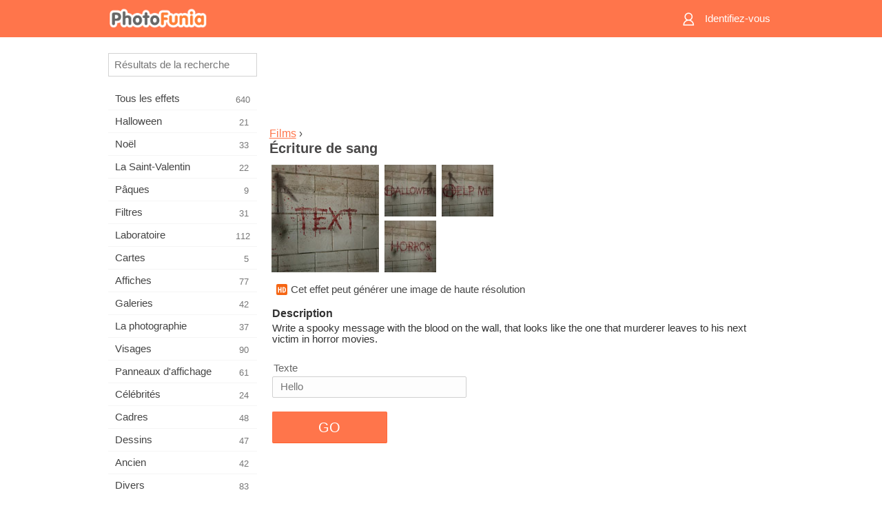

--- FILE ---
content_type: text/html; charset=UTF-8
request_url: https://m.photofunia.com/fr/categories/movies/blood_writing
body_size: 7529
content:
<!doctype html>
<html lang="fr" class="lang-fr ltr">

<head>
   <meta name="viewport" content="width=device-width, initial-scale=1.0, maximum-scale=1.0, user-scalable=no">
   <meta charset="UTF-8">

   <title>
  Écriture de sang - PhotoFunia: Effets photo gratuits et éditeur de photos en ligne</title>

   <meta name="apple-mobile-web-app-capable" content="yes"/>
   <meta http-equiv="X-UA-Compatible" content="IE-edge,chrome=1"/>

   <link rel="canonical" href="https://photofunia.com/fr/categories/movies/blood_writing"/>

   <link rel="alternate" href="https://m.photofunia.com/categories/movies/blood_writing" hreflang="en" />         <link rel="alternate" href="https://m.photofunia.com/ru/categories/movies/blood_writing" hreflang="ru" />
                  <link rel="alternate" href="https://m.photofunia.com/es/categories/movies/blood_writing" hreflang="es" />
                  <link rel="alternate" href="https://m.photofunia.com/ar/categories/movies/blood_writing" hreflang="ar" />
                     <link rel="alternate" href="https://m.photofunia.com/hi/categories/movies/blood_writing" hreflang="hi" />
                  <link rel="alternate" href="https://m.photofunia.com/it/categories/movies/blood_writing" hreflang="it" />
                  <link rel="alternate" href="https://m.photofunia.com/de/categories/movies/blood_writing" hreflang="de" />
                  <link rel="alternate" href="https://m.photofunia.com/tr/categories/movies/blood_writing" hreflang="tr" />
                  <link rel="alternate" href="https://m.photofunia.com/cn/categories/movies/blood_writing" hreflang="zh-Hans" />
                  <link rel="alternate" href="https://m.photofunia.com/pt/categories/movies/blood_writing" hreflang="pt" />
                  <link rel="alternate" href="https://m.photofunia.com/jp/categories/movies/blood_writing" hreflang="ja" />
                  <link rel="alternate" href="https://m.photofunia.com/ko/categories/movies/blood_writing" hreflang="ko" />
                  <link rel="alternate" href="https://m.photofunia.com/id/categories/movies/blood_writing" hreflang="id" />
                  <link rel="alternate" href="https://m.photofunia.com/th/categories/movies/blood_writing" hreflang="th" />
                  <link rel="alternate" href="https://m.photofunia.com/pl/categories/movies/blood_writing" hreflang="pl" />
                  <link rel="alternate" href="https://m.photofunia.com/ua/categories/movies/blood_writing" hreflang="uk" />
                  
   <meta name="theme-color" content="#F67249">

   <link type="image/x-icon" href="https://cdn.photofunia.com/icons/favicon.ico" rel="icon">
   <link rel="shortcut icon" href="https://cdn.photofunia.com/icons/favicon.ico">

   <link rel="apple-touch-icon" sizes="57x57" href="https://cdn.photofunia.com/icons/apple-touch-icon-57x57.png">
   <link rel="apple-touch-icon" sizes="114x114" href="https://cdn.photofunia.com/icons/apple-touch-icon-114x114.png">
   <link rel="apple-touch-icon" sizes="72x72" href="https://cdn.photofunia.com/icons/apple-touch-icon-72x72.png">
   <link rel="apple-touch-icon" sizes="144x144" href="https://cdn.photofunia.com/icons/apple-touch-icon-144x144.png">
   <link rel="apple-touch-icon" sizes="60x60" href="https://cdn.photofunia.com/icons/apple-touch-icon-60x60.png">
   <link rel="apple-touch-icon" sizes="120x120" href="https://cdn.photofunia.com/icons/apple-touch-icon-120x120.png">
   <link rel="apple-touch-icon" sizes="76x76" href="https://cdn.photofunia.com/icons/apple-touch-icon-76x76.png">
   <link rel="apple-touch-icon" sizes="152x152" href="https://cdn.photofunia.com/icons/apple-touch-icon-152x152.png">
   <link rel="apple-touch-icon" sizes="180x180" href="https://cdn.photofunia.com/icons/apple-touch-icon-180x180.png">

   <link rel="icon" type="image/png" href="https://cdn.photofunia.com/icons/favicon-192x192.png" sizes="192x192">
   <link rel="icon" type="image/png" href="https://cdn.photofunia.com/icons/favicon-160x160.png" sizes="160x160">
   <link rel="icon" type="image/png" href="https://cdn.photofunia.com/icons/favicon-96x96.png" sizes="96x96">
   <link rel="icon" type="image/png" href="https://cdn.photofunia.com/icons/favicon-16x16.png" sizes="16x16">
   <link rel="icon" type="image/png" href="https://cdn.photofunia.com/icons/favicon-32x32.png" sizes="32x32">

   <meta name="msapplication-TileColor" content="#FC7D56">
   <meta name="msapplication-TileImage" content="https://cdn.photofunia.com/icons/mstile-144x144.png">
   <meta name="msapplication-config" content="https://cdn.photofunia.com/icons/browserconfig.xml">


   
                  
            
   <meta name="description" content="Laisser un message sanglant sur le mur" />
   <meta name="image" content="https://cdn.photofunia.com/effects/blood_writing/icons/medium.jpg" />
   <meta name="keywords" content="halloween, sombre, effrayant, horreur, abandonné, du sang, meurtre, maniaque, texte" />
   <meta name="author" content="" />
   <meta name="application-name" content="PhotoFunia" />
   <meta name="title" content="Écriture de sang" />

   <!-- for Facebook -->
   <meta property="og:title" content="Écriture de sang" />
   <meta property="og:type" content="article" />
   <meta property="og:image" content="https://cdn.photofunia.com/effects/blood_writing/icons/medium.jpg" />
   <meta property="og:url" content="https://m.photofunia.com/fr/effects/blood_writing" />
   <meta property="og:description" content="Laisser un message sanglant sur le mur" />

   <!-- for Twitter -->
   <meta name="twitter:card" content="summary" />
   <meta name="twitter:title" content="Écriture de sang" />
   <meta name="twitter:description" content="Laisser un message sanglant sur le mur" />
   <meta name="twitter:image" content="https://cdn.photofunia.com/effects/blood_writing/icons/medium.jpg" />

   <script type="application/ld+json">[
    {
        "@context": "http:\/\/schema.org",
        "@type": "ItemPage",
        "name": "Écriture de sang",
        "text": "Write a spooky message with the blood on the wall, that looks like the one that murderer leaves to his next victim in horror movies.",
        "description": "Laisser un message sanglant sur le mur",
        "keywords": "halloween, sombre, effrayant, horreur, abandonné, du sang, meurtre, maniaque, texte",
        "isFamilyFriendly": true,
        "isAccessibleForFree": true,
        "inLanguage": "fr",
        "dateModified": "2020-05-05",
        "dateCreated": "2013-10-25",
        "image": [
            {
                "@type": "ImageObject",
                "width": 300,
                "height": 300,
                "name": "Effet photo Écriture de sang",
                "url": "https:\/\/cdn.photofunia.com\/effects\/blood_writing\/icons\/large.jpg"
            },
            {
                "@type": "ImageObject",
                "width": 250,
                "height": 250,
                "name": "Effet photo Écriture de sang",
                "url": "https:\/\/cdn.photofunia.com\/effects\/blood_writing\/icons\/medium.jpg"
            },
            {
                "@type": "ImageObject",
                "width": 156,
                "height": 156,
                "name": "Effet photo Écriture de sang",
                "url": "https:\/\/cdn.photofunia.com\/effects\/blood_writing\/icons\/regular.jpg"
            },
            {
                "@type": "ImageObject",
                "width": 78,
                "height": 78,
                "name": "Effet photo Écriture de sang",
                "url": "https:\/\/cdn.photofunia.com\/effects\/blood_writing\/icons\/small.jpg"
            }
        ],
        "workExample": [
            {
                "@type": "ImageObject",
                "width": 700,
                "height": 483,
                "name": "Effet photo Écriture de sang",
                "url": "https:\/\/cdn.photofunia.com\/effects\/blood_writing\/examples\/1k4kgol_o.jpg"
            },
            {
                "@type": "ImageObject",
                "width": 700,
                "height": 483,
                "name": "Effet photo Écriture de sang",
                "url": "https:\/\/cdn.photofunia.com\/effects\/blood_writing\/examples\/1at74jh_o.jpg"
            },
            {
                "@type": "ImageObject",
                "width": 700,
                "height": 483,
                "name": "Effet photo Écriture de sang",
                "url": "https:\/\/cdn.photofunia.com\/effects\/blood_writing\/examples\/r5lpr_o.jpg"
            }
        ]
    },
    {
        "@context": "http:\/\/schema.org",
        "@type": "WebSite",
        "name": "PhotoFunia",
        "url": "https:\/\/m.photofunia.com",
        "image": "https:\/\/cdn.photofunia.com\/icons\/favicon-192x192.png",
        "potentialAction": {
            "@type": "SearchAction",
            "target": "https:\/\/m.photofunia.com\/fr\/search?q={search_term_string}",
            "query-input": "required name=search_term_string"
        },
        "sameAs": [
            "https:\/\/www.facebook.com\/photofunia.en",
            "http:\/\/instagram.com\/photofunia_app",
            "https:\/\/twitter.com\/photofunia",
            "https:\/\/plus.google.com\/+photofunia",
            "http:\/\/vk.com\/photofunia"
        ]
    }
]</script>
   <link href="https://cdn.photofunia.com/mobile/build/build.309.css" type="text/css" rel="stylesheet">   </head>

<body ontouchstart="" >
   <div id="head" class="header">
      <div class="header-content">
         <div class="header-menu-cell -cell">
            <div class="header-menu-button -link">
               <span class="sprite-icon menu"></span>
            </div>
         </div>

         <a href="/fr/" class="header-logo -cell">
            <h1>PhotoFunia</h1>
         </a>

         <div class="header-profile -cell">
                           <a href="/fr/signin" class="header-profile-link -link">
                  <span class="header-profile-icon">
                     <span class="sprite-icon signin"></span>
                  </span>
                  <span class="header-profile-title">Identifiez-vous</span>
               </a>
                     </div>
      </div>
   </div>

   <div id="container">
      <div id="menu">
   <div class="menu-header">
      <div class="menu-header-button js-menu-toggle">
         <div class="sprite-icon close"></div>
      </div>
   </div>
   <div class="menu-container">
      <div class="menu-search">
         <form action="/fr/search">
            <input type="text" name="q" placeholder="Résultats de la recherche"
                    required=""/>
            <div class="font-icon search"></div>
         </form>
      </div>
      <div class="menu-list">
         <ul class="list-menu-container list-effects" itemscope itemtype="http://schema.org/SiteNavigationElement">
            
                           <li >
                  <a href="/fr/categories/all_effects" itemprop="url" title="PhotoFunia est un site de retouche photo gratuit de premier plan regorgeant d'une immense bibliothèque d'effets d'éditeur d'image et de filtres photo. Modifier des photos avec l'éditeur de photos en ligne.">
                     <meta itemprop="description" content="PhotoFunia est un site de retouche photo gratuit de premier plan regorgeant d&#039;une immense bibliothèque d&#039;effets d&#039;éditeur d&#039;image et de filtres photo. Modifier des photos avec l&#039;éditeur de photos en ligne.">
                     <span itemprop="name">Tous les effets</span>

                     <span class="label-total">640</span>
                                       </a>
               </li>
                           <li >
                  <a href="/fr/categories/halloween" itemprop="url" title="Créez des images d'Halloween amusantes gratuitement en ligne en quelques secondes. Choisissez parmi une collection d'effets photo d'Halloween en ligne, y compris du texte et des images.">
                     <meta itemprop="description" content="Créez des images d&#039;Halloween amusantes gratuitement en ligne en quelques secondes. Choisissez parmi une collection d&#039;effets photo d&#039;Halloween en ligne, y compris du texte et des images.">
                     <span itemprop="name">Halloween</span>

                     <span class="label-total">21</span>
                                       </a>
               </li>
                           <li >
                  <a href="/fr/categories/christmas" itemprop="url" title="Créez gratuitement une carte photo de Noël et des cartes de bonne année à partir de modèles et d'effets existants avec notre outil en ligne. Les cartes de Noël et du Nouvel An se font facilement.">
                     <meta itemprop="description" content="Créez gratuitement une carte photo de Noël et des cartes de bonne année à partir de modèles et d&#039;effets existants avec notre outil en ligne. Les cartes de Noël et du Nouvel An se font facilement.">
                     <span itemprop="name">Noël</span>

                     <span class="label-total">33</span>
                                       </a>
               </li>
                           <li >
                  <a href="/fr/categories/valentines_day" itemprop="url" title="Créez gratuitement des cartes postales et des cadres photo de la Saint-Valentin avec des effets photo de la Saint-Valentin en ligne avec notre éditeur romantique à partager avec votre bien-aimé.">
                     <meta itemprop="description" content="Créez gratuitement des cartes postales et des cadres photo de la Saint-Valentin avec des effets photo de la Saint-Valentin en ligne avec notre éditeur romantique à partager avec votre bien-aimé.">
                     <span itemprop="name">La Saint-Valentin</span>

                     <span class="label-total">22</span>
                                       </a>
               </li>
                           <li >
                  <a href="/fr/categories/easter" itemprop="url" title="">
                     <meta itemprop="description" content="">
                     <span itemprop="name">Pâques</span>

                     <span class="label-total">9</span>
                                       </a>
               </li>
                           <li >
                  <a href="/fr/categories/filters" itemprop="url" title="La catégorie filtres propose un éditeur de filtres photo en ligne gratuit pour créer sans effort des collages d'images uniques et professionnels à partager avec vos amis et votre famille.">
                     <meta itemprop="description" content="La catégorie filtres propose un éditeur de filtres photo en ligne gratuit pour créer sans effort des collages d&#039;images uniques et professionnels à partager avec vos amis et votre famille.">
                     <span itemprop="name">Filtres</span>

                     <span class="label-total">31</span>
                                       </a>
               </li>
                           <li >
                  <a href="/fr/categories/lab" itemprop="url" title="La catégorie laboratoire est l'endroit où de nombreuses expériences de retouche photo amusantes ont lieu en ligne. Appliquez des effets d'image professionnels avec notre éditeur d'images drôle gratuit.">
                     <meta itemprop="description" content="La catégorie laboratoire est l&#039;endroit où de nombreuses expériences de retouche photo amusantes ont lieu en ligne. Appliquez des effets d&#039;image professionnels avec notre éditeur d&#039;images drôle gratuit.">
                     <span itemprop="name">Laboratoire</span>

                     <span class="label-total">112</span>
                                       </a>
               </li>
                           <li >
                  <a href="/fr/categories/cards" itemprop="url" title="Concevez des cartes de voeux photo personnalisées et personnalisées gratuites à l'aide de notre outil en ligne. Ces vacances font une carte en ligne à partager avec vos amis et votre famille.">
                     <meta itemprop="description" content="Concevez des cartes de voeux photo personnalisées et personnalisées gratuites à l&#039;aide de notre outil en ligne. Ces vacances font une carte en ligne à partager avec vos amis et votre famille.">
                     <span itemprop="name">Cartes</span>

                     <span class="label-total">5</span>
                                       </a>
               </li>
                           <li >
                  <a href="/fr/categories/posters" itemprop="url" title="Créez une affiche photo à partir d'une photo simplement en téléchargeant votre photo et en choisissant l'affiche. Créer une affiche ne pourrait pas être plus simple avec notre éditeur gratuit en ligne.">
                     <meta itemprop="description" content="Créez une affiche photo à partir d&#039;une photo simplement en téléchargeant votre photo et en choisissant l&#039;affiche. Créer une affiche ne pourrait pas être plus simple avec notre éditeur gratuit en ligne.">
                     <span itemprop="name">Affiches</span>

                     <span class="label-total">77</span>
                                       </a>
               </li>
                           <li >
                  <a href="/fr/categories/galleries" itemprop="url" title="Créez gratuitement un chef-d'œuvre à partir d'affiches murales avec l'éditeur de photos en ligne. Utilisez notre photo en ligne pour créer des affiches et créez vos œuvres d'art dans le cadre d'une exposition.">
                     <meta itemprop="description" content="Créez gratuitement un chef-d&#039;œuvre à partir d&#039;affiches murales avec l&#039;éditeur de photos en ligne. Utilisez notre photo en ligne pour créer des affiches et créez vos œuvres d&#039;art dans le cadre d&#039;une exposition.">
                     <span itemprop="name">Galeries</span>

                     <span class="label-total">42</span>
                                       </a>
               </li>
                           <li >
                  <a href="/fr/categories/photography" itemprop="url" title="Ajoutez à votre collection d'albums familiaux votre propre montage photo en ligne et éditez votre photo aujourd'hui en ajoutant un ou deux effets à votre montage photo gratuit.">
                     <meta itemprop="description" content="Ajoutez à votre collection d&#039;albums familiaux votre propre montage photo en ligne et éditez votre photo aujourd&#039;hui en ajoutant un ou deux effets à votre montage photo gratuit.">
                     <span itemprop="name">La photographie</span>

                     <span class="label-total">37</span>
                                       </a>
               </li>
                           <li >
                  <a href="/fr/categories/faces" itemprop="url" title="Créez une photo amusante en utilisant un effet de visage en ligne avec notre éditeur gratuit en quelques secondes. Maintenant, vous pouvez mettre votre photo drôle et la partager avec vos amis.">
                     <meta itemprop="description" content="Créez une photo amusante en utilisant un effet de visage en ligne avec notre éditeur gratuit en quelques secondes. Maintenant, vous pouvez mettre votre photo drôle et la partager avec vos amis.">
                     <span itemprop="name">Visages</span>

                     <span class="label-total">90</span>
                                       </a>
               </li>
                           <li >
                  <a href="/fr/categories/billboards" itemprop="url" title="Utilisez l'éditeur de photos de panneaux d'affichage et mettez votre photo sur un panneau d'affichage gratuit en ligne. Choisissez votre effet de panneau d'affichage et en quelques secondes votre image sera là-dessus.">
                     <meta itemprop="description" content="Utilisez l&#039;éditeur de photos de panneaux d&#039;affichage et mettez votre photo sur un panneau d&#039;affichage gratuit en ligne. Choisissez votre effet de panneau d&#039;affichage et en quelques secondes votre image sera là-dessus.">
                     <span itemprop="name">Panneaux d'affichage</span>

                     <span class="label-total">61</span>
                                       </a>
               </li>
                           <li >
                  <a href="/fr/categories/celebrities" itemprop="url" title="Obtenez un avant-goût des projecteurs en éditant une photo avec une célébrité avec un outil en ligne gratuit. Modifiez la photo avec une célébrité et devenez célèbre en la partageant avec tout le monde!">
                     <meta itemprop="description" content="Obtenez un avant-goût des projecteurs en éditant une photo avec une célébrité avec un outil en ligne gratuit. Modifiez la photo avec une célébrité et devenez célèbre en la partageant avec tout le monde!">
                     <span itemprop="name">Célébrités</span>

                     <span class="label-total">24</span>
                                       </a>
               </li>
                           <li >
                  <a href="/fr/categories/frames" itemprop="url" title="Utilisez notre éditeur de cadres photo pour créer des cadres personnalisés pour vos photos. Modifiez des photos en ligne avec l'outil gratuit de cadres photo et commencez à cadrer vos photos.">
                     <meta itemprop="description" content="Utilisez notre éditeur de cadres photo pour créer des cadres personnalisés pour vos photos. Modifiez des photos en ligne avec l&#039;outil gratuit de cadres photo et commencez à cadrer vos photos.">
                     <span itemprop="name">Cadres</span>

                     <span class="label-total">48</span>
                                       </a>
               </li>
                           <li >
                  <a href="/fr/categories/drawings" itemprop="url" title="Transformez l'image en dessin avec notre éditeur d'images en ligne gratuit. Dans la catégorie Dessins, vous pouvez convertir votre photo en art en appliquant l'effet de votre choix.">
                     <meta itemprop="description" content="Transformez l&#039;image en dessin avec notre éditeur d&#039;images en ligne gratuit. Dans la catégorie Dessins, vous pouvez convertir votre photo en art en appliquant l&#039;effet de votre choix.">
                     <span itemprop="name">Dessins</span>

                     <span class="label-total">47</span>
                                       </a>
               </li>
                           <li >
                  <a href="/fr/categories/vintage" itemprop="url" title="Essayez la photographie vintage avec l'éditeur de photos vintage en ligne gratuit. Créez de vieilles cartes, appliquez un filtre rétro ou des cadres photo vintage aux images.">
                     <meta itemprop="description" content="Essayez la photographie vintage avec l&#039;éditeur de photos vintage en ligne gratuit. Créez de vieilles cartes, appliquez un filtre rétro ou des cadres photo vintage aux images.">
                     <span itemprop="name">Ancien</span>

                     <span class="label-total">42</span>
                                       </a>
               </li>
                           <li >
                  <a href="/fr/categories/misc" itemprop="url" title="Sélectionnez l'un des divers effets photo de la catégorie Divers et créez une image amusante unique. Choisissez parmi de nombreux filtres photo divers de l'éditeur en ligne gratuit.">
                     <meta itemprop="description" content="Sélectionnez l&#039;un des divers effets photo de la catégorie Divers et créez une image amusante unique. Choisissez parmi de nombreux filtres photo divers de l&#039;éditeur en ligne gratuit.">
                     <span itemprop="name">Divers</span>

                     <span class="label-total">83</span>
                                       </a>
               </li>
                           <li >
                  <a href="/fr/categories/magazines" itemprop="url" title="Utilisez notre éditeur de couverture de magazine en ligne gratuit pour créer des couvertures de magazine personnalisées afin d'adorer les pages de couverture des magazines sur papier glacé les plus célèbres au monde.">
                     <meta itemprop="description" content="Utilisez notre éditeur de couverture de magazine en ligne gratuit pour créer des couvertures de magazine personnalisées afin d&#039;adorer les pages de couverture des magazines sur papier glacé les plus célèbres au monde.">
                     <span itemprop="name">Les magazines</span>

                     <span class="label-total">18</span>
                                       </a>
               </li>
                           <li >
                  <a href="/fr/categories/professions" itemprop="url" title="Téléchargez votre photo et appliquez des effets photo amusants pour changer votre profession gratuitement en ligne en quelques clics, en utilisant les effets de notre éditeur de photos de professions.">
                     <meta itemprop="description" content="Téléchargez votre photo et appliquez des effets photo amusants pour changer votre profession gratuitement en ligne en quelques clics, en utilisant les effets de notre éditeur de photos de professions.">
                     <span itemprop="name">Les professions</span>

                     <span class="label-total">25</span>
                                       </a>
               </li>
                           <li class="active">
                  <a href="/fr/categories/movies" itemprop="url" title="L'outil en ligne gratuit propose une retouche photo avec des acteurs pour des photos de votre choix sur le thème du film. Créez des images avec l'effet d'acteurs d'Hollywood ou de Bollywood.">
                     <meta itemprop="description" content="L&#039;outil en ligne gratuit propose une retouche photo avec des acteurs pour des photos de votre choix sur le thème du film. Créez des images avec l&#039;effet d&#039;acteurs d&#039;Hollywood ou de Bollywood.">
                     <span itemprop="name">Films</span>

                     <span class="label-total">20</span>
                                       </a>
               </li>
                           <li >
                  <a href="/fr/categories/tv" itemprop="url" title="Utilisez notre outil d'effet photo en ligne gratuit pour créer une image TV avec vous dessus. Modifiez votre propre image pour qu'elle apparaisse dans une émission de télévision de l'autre côté du téléviseur.">
                     <meta itemprop="description" content="Utilisez notre outil d&#039;effet photo en ligne gratuit pour créer une image TV avec vous dessus. Modifiez votre propre image pour qu&#039;elle apparaisse dans une émission de télévision de l&#039;autre côté du téléviseur.">
                     <span itemprop="name">La télé</span>

                     <span class="label-total">9</span>
                                       </a>
               </li>
                           <li >
                  <a href="/fr/categories/books" itemprop="url" title="Créez votre propre couverture de livre avec votre photo dessus, en ligne en utilisant notre éditeur de photos gratuit. Téléchargez simplement votre photo et choisissez un effet photo de livre à appliquer.">
                     <meta itemprop="description" content="Créez votre propre couverture de livre avec votre photo dessus, en ligne en utilisant notre éditeur de photos gratuit. Téléchargez simplement votre photo et choisissez un effet photo de livre à appliquer.">
                     <span itemprop="name">Livres</span>

                     <span class="label-total">15</span>
                                       </a>
               </li>
                     </ul>
      </div>
   </div>
</div>

      <div id="content">
         
   <div class="content-container" id="effect">
   <div class="advert-container adsense effect-top"><ins class="adsbygoogle advert"
         data-ad-client="ca-pub-5896353906608024"
         data-ad-slot="5949562512"></ins>
         <script>(adsbygoogle = window.adsbygoogle || []).push({});</script></div>
   
   <div class="breadcrumb-container">
      <div class="breadcrumb-subheader">
         <a href="/fr/categories/movies">
            Films</a> ›
      </div>
      <div class="breadcrumb-header">
         <h2 itemprop="name">Écriture de sang</h2>
               </div>
   </div>

   <div class="images-container">
      <div class="image-preview">
         <a href="/fr/categories/movies/blood_writing/examples"><!--
          --><img src="https://cdn.photofunia.com/effects/blood_writing/icons/regular.jpg" title="Écriture de sang" itemprop="contentUrl"><!--
      --></a>
      </div>
      <div class="images-example-container">
         <!--
            --><div class="image-example "><!--
               --><a href="/fr/categories/movies/blood_writing/examples#1"><!--
                  --><img src="https://cdn.photofunia.com/effects/blood_writing/examples/1k4kgol_r.jpg"><!--
               --></a><!--
            --></div><!--
         --><!--
            --><div class="image-example "><!--
               --><a href="/fr/categories/movies/blood_writing/examples#2"><!--
                  --><img src="https://cdn.photofunia.com/effects/blood_writing/examples/1at74jh_r.jpg"><!--
               --></a><!--
            --></div><!--
         --><!--
            --><div class="image-example last"><!--
               --><a href="/fr/categories/movies/blood_writing/examples#3"><!--
                  --><img src="https://cdn.photofunia.com/effects/blood_writing/examples/r5lpr_r.jpg"><!--
               --></a><!--
            --></div><!--
         -->      </div>
   </div>

         <div class="labels-collection">
                     <div class="label-container">
               <span class="label hd"></span>
               <span class="desc">Cet effet peut générer une image de haute résolution</span>
            </div>
               </div>
   
         <h3>Description</h3>
      <div class="description-container">
         <div class="description" itemprop="description">
            Write a spooky message with the blood on the wall, that looks like the one that murderer leaves to his next victim in horror movies.         </div>
         <div class="description-more">
            <div class="description-more-shadow"></div>
            <span class="description-more-button">Lire la suite »</span>
         </div>
      </div>
   
   <div class="divider"></div>

   <form class="effect-form js-effect-form"
         action="/fr/categories/movies/blood_writing?server=1"
         enctype="multipart/form-data" method="POST">
      
                     <div class="field text-field">
                                 <h4>Texte</h4>
               
               <input type="text" name="text"
                   maxlength="20"                       
                      placeholder="Hello"/>
            </div>


               
      <div class="button-container">
         <button class="button button-submit"
                 data-init-text="GO"
                 data-load-text="Une seconde...">GO</button>
      </div>
   </form>

   <div class="advert-container adsense effect-bottom"><ins class="adsbygoogle advert"
         data-ad-client="ca-pub-5896353906608024"
         data-ad-slot="4214814911"></ins>
         <script>(adsbygoogle = window.adsbygoogle || []).push({});</script></div>
   <h3>Partager l'effet</h3>
   <div class="sharing-container">
      <div class="social-icons">
                                    <a data-network="facebook">
                  <img src="https://cdn.photofunia.com/mobile/images/socials/facebook.png">
               </a>
                           <a data-network="twitter">
                  <img src="https://cdn.photofunia.com/mobile/images/socials/twitter.png">
               </a>
                           <a data-network="vk">
                  <img src="https://cdn.photofunia.com/mobile/images/socials/vk.png">
               </a>
                           <a data-network="pinterest">
                  <img src="https://cdn.photofunia.com/mobile/images/socials/pinterest.png">
               </a>
                           </div>
   </div>

         <h3>Vous aimerez peut-être aussi</h3>

      <ul class="effects-list">
         

   
   
   <li>
               <a class="effect " itemscope itemtype="http://schema.org/ItemPage" itemprop="url" title="Effet Captivité" href="/fr/categories/movies/captivity">
               <img src="https://cdn.photofunia.com/effects/captivity/icons/small.jpg" alt="Captivité">

   <meta itemprop="image" content="https://cdn.photofunia.com/effects/captivity/icons/small.jpg" />
   <meta itemprop="inLanguage" content="fr" />

   <span class="effect-link">
      <span class="name" itemprop="name">
         Captivité      </span>

      <span class="description" itemprop="description">Placez votre photo dans le cadre sur le thème de Thriller</span>
   </span>
         </a>

         </li>
   
   
   <li>
               <a class="effect " itemscope itemtype="http://schema.org/ItemPage" itemprop="url" title="Effet Écriture de cauchemar" href="/fr/categories/movies/nightmare-writing">
               <img src="https://cdn.photofunia.com/effects/nightmare-writing/icons/small.jpg" alt="Écriture de cauchemar">

   <meta itemprop="image" content="https://cdn.photofunia.com/effects/nightmare-writing/icons/small.jpg" />
   <meta itemprop="inLanguage" content="fr" />

   <span class="effect-link">
      <span class="name" itemprop="name">
         Écriture de cauchemar      </span>

      <span class="description" itemprop="description">Créez un effet de texte Halloween terrifiant</span>
   </span>
         </a>

         </li>
   
   
   <li>
               <a class="effect " itemscope itemtype="http://schema.org/ItemPage" itemprop="url" title="Effet Prisonnier de télévision" href="/fr/categories/movies/tv_prisoner">
               <img src="https://cdn.photofunia.com/effects/tv_prisoner/icons/small.gif" alt="Prisonnier de télévision">

   <meta itemprop="image" content="https://cdn.photofunia.com/effects/tv_prisoner/icons/small.gif" />
   <meta itemprop="inLanguage" content="fr" />

   <span class="effect-link">
      <span class="name" itemprop="name">
         Prisonnier de télévision      </span>

      <span class="description" itemprop="description">Votre photo sur un téléviseur</span>
   </span>
         </a>

         </li>
   
   
   <li>
               <a class="effect " itemscope itemtype="http://schema.org/ItemPage" itemprop="url" title="Effet Vampire" href="/fr/categories/movies/vampire">
               <img src="https://cdn.photofunia.com/effects/vampire/icons/small.jpg" alt="Vampire">

   <meta itemprop="image" content="https://cdn.photofunia.com/effects/vampire/icons/small.jpg" />
   <meta itemprop="inLanguage" content="fr" />

   <span class="effect-link">
      <span class="name" itemprop="name">
         Vampire      </span>

      <span class="description" itemprop="description">Devenez un vampire</span>
   </span>
         </a>

         </li>
   
   
   <li>
               <a class="effect " itemscope itemtype="http://schema.org/ItemPage" itemprop="url" title="Effet Zombi" href="/fr/categories/movies/zombie">
               <img src="https://cdn.photofunia.com/effects/zombie/icons/small.jpg" alt="Zombi">

   <meta itemprop="image" content="https://cdn.photofunia.com/effects/zombie/icons/small.jpg" />
   <meta itemprop="inLanguage" content="fr" />

   <span class="effect-link">
      <span class="name" itemprop="name">
         Zombi      </span>

      <span class="description" itemprop="description">Transformez le visage de votre photo en zombie</span>
   </span>
         </a>

         </li>
   
   
   <li>
               <a class="effect " itemscope itemtype="http://schema.org/ItemPage" itemprop="url" title="Effet Le jour des morts" href="/fr/categories/movies/day_of_the_dead">
               <img src="https://cdn.photofunia.com/effects/day_of_the_dead/icons/small.jpg" alt="Le jour des morts">

   <meta itemprop="image" content="https://cdn.photofunia.com/effects/day_of_the_dead/icons/small.jpg" />
   <meta itemprop="inLanguage" content="fr" />

   <span class="effect-link">
      <span class="name" itemprop="name">
         Le jour des morts      </span>

      <span class="description" itemprop="description">Appliquer du maquillage pour Halloween</span>
   </span>
         </a>

         </li>
   
                        <li>
            <a class="effect effect-native-advert">
               <ins class="adsbygoogle advert"
           data-ad-format="fluid"
           data-ad-layout-key="-ho-4+1c-6a+9s"
           data-ad-client="ca-pub-5896353906608024"
           data-ad-slot="8620985738"></ins>
      <script>(adsbygoogle = window.adsbygoogle || []).push({});</script>            </a>
         </li>
         
   <li>
               <a class="effect " itemscope itemtype="http://schema.org/ItemPage" itemprop="url" title="Effet Citrouilles" href="/fr/categories/movies/pumpkins">
               <img src="https://cdn.photofunia.com/effects/pumpkins/icons/small.jpg" alt="Citrouilles">

   <meta itemprop="image" content="https://cdn.photofunia.com/effects/pumpkins/icons/small.jpg" />
   <meta itemprop="inLanguage" content="fr" />

   <span class="effect-link">
      <span class="name" itemprop="name">
         Citrouilles      </span>

      <span class="description" itemprop="description">Effet de thème Halloween avec des citrouilles</span>
   </span>
         </a>

         </li>
   
   
   <li>
               <a class="effect " itemscope itemtype="http://schema.org/ItemPage" itemprop="url" title="Effet Panneau d'affichage spécial" href="/fr/categories/movies/special_billboard">
               <img src="https://cdn.photofunia.com/effects/special_billboard/icons/small.jpg" alt="Panneau d'affichage spécial">

   <meta itemprop="image" content="https://cdn.photofunia.com/effects/special_billboard/icons/small.jpg" />
   <meta itemprop="inLanguage" content="fr" />

   <span class="effect-link">
      <span class="name" itemprop="name">
         Panneau d'affichage spécial      </span>

      <span class="description" itemprop="description">Appliquer des effets spéciaux en créant un panneau d'affichage unique</span>
   </span>
         </a>

         </li>
      </ul>
   </div>

         <div id="footer" class="clear">
   <ul class="links">
            <li><a href="/fr/apps">Applications</a></li>
      <li><a href="/fr/about">À propos</a></li>
      <li><a href="/fr/help">Aide</a></li>
      <li><a href="/fr/contact">Contacts</a></li>
      <li><a href="/fr/terms">Conditions d'utilisation</a></li>
      <li><a href="/fr/privacy">Politique de confidentialité</a></li>
      <li><a href="//photofunia.com/fr/categories/movies/blood_writing?redirect=false">Version du bureau</a></li>
   </ul>

   <div class="floor clear">
      <div class="copyright">
         Capsule Digital &copy; 2025      </div>

      <form class="languages">
         <select id="languages">
                                             <option value="/categories/movies/blood_writing"
                          >English</option>
                                                            <option value="/ru/categories/movies/blood_writing"
                          >Русский</option>
                                                            <option value="/es/categories/movies/blood_writing"
                          >Español</option>
                                                            <option value="/ar/categories/movies/blood_writing"
                          >اللغة العربية</option>
                                                            <option value="/fr/categories/movies/blood_writing"
                          selected>Français</option>
                                                            <option value="/hi/categories/movies/blood_writing"
                          >हिंदी</option>
                                                            <option value="/it/categories/movies/blood_writing"
                          >Italiano</option>
                                                            <option value="/de/categories/movies/blood_writing"
                          >Deutsch</option>
                                                            <option value="/tr/categories/movies/blood_writing"
                          >Türkçe</option>
                                                            <option value="/cn/categories/movies/blood_writing"
                          >中文(简体)</option>
                                                            <option value="/pt/categories/movies/blood_writing"
                          >Português</option>
                                                            <option value="/jp/categories/movies/blood_writing"
                          >日本語</option>
                                                            <option value="/ko/categories/movies/blood_writing"
                          >한국어</option>
                                                            <option value="/id/categories/movies/blood_writing"
                          >Bahasa Indonesia</option>
                                                            <option value="/th/categories/movies/blood_writing"
                          >ภาษาไทย</option>
                                                            <option value="/pl/categories/movies/blood_writing"
                          >Polski</option>
                                                            <option value="/ua/categories/movies/blood_writing"
                          >Українська</option>
                                    </select>
      </form>

   </div>
</div>
      </div>
   </div>

   <div id="cookie-accept">
   <div class="buttons">
      <button class="button" id="got-it">Je l&#39;ai!</button>
   </div>
   <div class="info">
      Ce site Web utilise des cookies pour vous garantir la meilleure expérience sur notre site Web. <a href="/fr/privacy#cookies" target="_blank">Plus d&#39;informations</a>
   </div>
</div>
   <script>
   var DOMAIN_SITE = "photofunia.com";
   var DOMAIN_MOBILE = "m.photofunia.com";
   var DOMAIN_BASIC = "basic.photofunia.com";
</script>

<script src="https://cdn.photofunia.com/mobile/build/build.309.js"></script>
<script>
   (function(i,s,o,g,r,a,m){i['GoogleAnalyticsObject']=r;i[r]=i[r]||function(){
      (i[r].q=i[r].q||[]).push(arguments)},i[r].l=1*new Date();a=s.createElement(o),
      m=s.getElementsByTagName(o)[0];a.async=1;a.src=g;m.parentNode.insertBefore(a,m)
   })(window,document,'script','//www.google-analytics.com/analytics.js','ga');

   ga('create', 'UA-58565663-2', 'auto');
   ga('send', 'pageview');
</script>

<script>
   (function(m,e,t,r,i,k,a){m[i]=m[i]||function(){(m[i].a=m[i].a||[]).push(arguments)};
   m[i].l=1*new Date();k=e.createElement(t),a=e.getElementsByTagName(t)[0],k.async=1,k.src=r,a.parentNode.insertBefore(k,a)})
   (window, document, "script", "https://mc.yandex.ru/metrika/tag.js", "ym");

   ym(62498527, "init", {
        clickmap:true,
        trackLinks:true,
        accurateTrackBounce:true
   });
</script>
<noscript><div><img src="https://mc.yandex.ru/watch/62498527" style="position:absolute; left:-9999px;" alt="" /></div></noscript>


   <script async src="//pagead2.googlesyndication.com/pagead/js/adsbygoogle.js"></script></body>
</html>

--- FILE ---
content_type: text/html; charset=utf-8
request_url: https://www.google.com/recaptcha/api2/aframe
body_size: 266
content:
<!DOCTYPE HTML><html><head><meta http-equiv="content-type" content="text/html; charset=UTF-8"></head><body><script nonce="-ST8JVmPEJ0aLS_lYxS-uw">/** Anti-fraud and anti-abuse applications only. See google.com/recaptcha */ try{var clients={'sodar':'https://pagead2.googlesyndication.com/pagead/sodar?'};window.addEventListener("message",function(a){try{if(a.source===window.parent){var b=JSON.parse(a.data);var c=clients[b['id']];if(c){var d=document.createElement('img');d.src=c+b['params']+'&rc='+(localStorage.getItem("rc::a")?sessionStorage.getItem("rc::b"):"");window.document.body.appendChild(d);sessionStorage.setItem("rc::e",parseInt(sessionStorage.getItem("rc::e")||0)+1);localStorage.setItem("rc::h",'1762519722168');}}}catch(b){}});window.parent.postMessage("_grecaptcha_ready", "*");}catch(b){}</script></body></html>

--- FILE ---
content_type: application/javascript
request_url: https://cdn.photofunia.com/mobile/build/build.309.js
body_size: 2344
content:
!function(){var a=document.getElementById("languages");a&&a.addEventListener("change",function(){window.location=a.value})}(),function(){var a=110,b=document.getElementsByClassName("description-container")[0];if(b){var c=b.getElementsByClassName("description")[0],d=b.getElementsByClassName("description-more")[0];if(c&&d){var e=d.getElementsByClassName("description-more-button")[0];if(e){var f=c.offsetHeight;f>a&&(b.className+=" limited"),e.addEventListener("click",function(){b.className=b.className.replace("limited","")})}}}}(),function(){var a=document.getElementsByClassName("js-effect-form")[0];if(a){var b=a.getElementsByClassName("button-submit")[0],c=b.getAttribute("data-load-text"),d=b.getAttribute("data-init-text"),e=function(){b||(b=document.getElementsByClassName("button-submit")[0],d=b.getAttribute("data-init-text")),b.className=b.className.replace(" disabled",""),d&&(b.innerHTML=d)};a.addEventListener("submit",function(){b.className+=" disabled",b.innerHTML=c}),window.addEventListener("focus",e),window.addEventListener("pageshow",e)}}(),function(){var a=document.getElementsByClassName("js-menu-toggler"),b=document.getElementsByClassName("header-drop-menu");if(a.length)for(var c=function(a){for(var c=0;c<b.length;c++)if(b[c].getAttribute("data-menu")===a)return b[c];return null},d=0;d<a.length;d++){var e=a[d],f=e.getAttribute("data-menu"),g=c(f),h=g.getElementsByTagName("a");e.addEventListener("click",function(){var a="none"===g.style.display;g.style.display=a?"block":"none"});for(var i=0;i<h.length;i++)h[i].addEventListener("click",function(){g.style.display="none"})}}(),function(){var a=document.getElementsByClassName("imagelist-collection");if(a.length)for(var b=0;b<a.length;b++)!function(a){for(var b=a.getElementsByClassName("image"),c=a.getElementsByTagName("input")[0],d=0;d<b.length;d++)!function(b){b.addEventListener("click",function(){var d=a.getElementsByClassName("active")[0];d.className="image",b.className="image active",c.value=b.getAttribute("data-value")})}(b[d])}(a[b])}(),function(){var a=document.getElementsByClassName("load_more-container")[0],b=a&&a.getElementsByClassName("button-load_more")[0],c=document.getElementsByClassName("effects-list")[0],d=(window.effectsBlocks||[]).slice(0),e=window.currentCategory||null;b&&d&&d.length&&c&&b.addEventListener("click",function(){for(var b="",f=d.shift(),g=0;g<f.length;g++){var h=f[g],i=(e?[window.PREFIX,"categories",e,h.key]:[window.PREFIX,"effects",h.key]).join("/"),j=h.is_new?"new":"";b+='<li><a class="effect '+j+'" href="'+i+'"><img src="'+h.icon_small+'"><span class="effect-link"><span class="name">'+h.title+'</span><span class="description">'+h.meta+"</span></span></a></li>"}c.insertAdjacentHTML?c.insertAdjacentHTML("beforeend",b):c.innerHTML+=b,0===d.length&&a.parentNode.removeChild(a)})}(),function(){var a=document.getElementsByClassName("header-menu-button")[0],b=document.getElementsByClassName("js-menu-toggle")[0],c=document.body;a.addEventListener("click",function(){var a=-1!==c.className.indexOf("menu-opened");c.className=a?"":"menu-opened"}),b.addEventListener("click",function(){var a=-1!==c.className.indexOf("menu-opened");c.className=a?"":"menu-opened"})}(),function(){function a(a){for(var b=0;b<f.length;b++)f[b].style.display="none";f[a].style.display=null,d.style.display=a>=f.length-1?"none":null,e.style.display=0>=a?"none":null}function b(){var a=+location.hash.slice(1);return isNaN(a)?0:a>f.length?f.length-1:1>a?0:a-1}var c=document.getElementsByClassName("slider")[0];if(c){var d=c.getElementsByClassName("next")[0],e=c.getElementsByClassName("prev")[0],f=c.getElementsByTagName("img"),g=b();d.addEventListener("click",function(){a(++g)}),e.addEventListener("click",function(){a(--g)}),a(g)}}(),function(){function a(a,b){var c=new XMLHttpRequest;c.open(b,"/effects/"+a+"/favorite",!0),c.send(null)}var b=0,c=!1,d=document.getElementsByClassName("js-fav-button"),e=document.getElementsByClassName("js-fav-count");if(d[0]){e[0]&&(b=+e[0].innerHTML);var f=d[0],g=e[0]||document.createElement("div"),h=f.getAttribute("data-fav"),i=f.getAttribute("data-unfav"),j=f.getAttribute("data-effect");c=-1!==f.className.indexOf("active"),f.addEventListener("click",function(){c?(b--,f.innerHTML=h):(b++,f.innerHTML=i),a(j,c?"DELETE":"POST"),g.innerHTML=b,c=!c})}}(),function(){function a(a){for(var b=0;b<d.length;b++){var c=d[b];if(c.getAttribute("name")===a)return encodeURIComponent(c.getAttribute("content"))}return null}function b(){var b=decodeURIComponent(a("keywords"));b=b.split(", ");for(var c=0;c<b.length;c++)b[c]=b[c].replace(/ /g,"_");return encodeURIComponent(b.join(","))}var c=document.getElementsByClassName("social-icons")[0];if(c)for(var d=document.getElementsByTagName("meta"),e="width=600,height=400,resizable=yes,scrollbars=yes,status=yes",f=c.getElementsByTagName("a"),g=encodeURIComponent(location.href.replace(DOMAIN_MOBILE,DOMAIN_SITE)),h=a("description"),i=a("image"),j=a("title"),k=b(),l={facebook:"http://www.facebook.com/sharer/sharer.php?u="+g,twitter:"https://twitter.com/intent/tweet?url="+g+"&text="+h+"&hashtags="+k,vk:"http://vk.com/share.php?url="+g,odnoklassniki:"http://www.ok.ru/dk?st.cmd=addShare&st.s=1&st._surl="+g+"&st.comments="+h,weibo:"http://service.weibo.com/share/share.php?title="+j+"&url="+g+"&pic="+i,google:"https://plus.google.com/share?url="+g,pinterest:"http://pinterest.com/pin/create/link/?url="+g+"&media="+i+"&description="+h},m=0;m<f.length;m++){var n=f[m],o=l[n.getAttribute("data-network")];!function(a,b){a.addEventListener("click",function(a){a.preventDefault(),window.open(b,"",e).focus()})}(n,o)}}(),function(){function a(a){var c=f(g);return"false"===c?a(!0):"true"===c?a(!1):(b(function(b){a(b)}),void 0)}function b(a){try{var b=new XMLHttpRequest;b.open("GET","/cookie-warning"),b.onreadystatechange=function(){if(4===b.readyState){var c=b.response;"string"==typeof c&&(c=JSON.parse(c)),a(c&&c.show)}},b.send()}catch(c){}}function c(){h.className="",e(g,"true")}function d(){h.className="active",e(g,"false")}function e(a,b){var c=new Date;c.setTime(c.getTime()+307584e5);var d="; expires="+c.toUTCString();document.cookie=a+"="+b+d+"; path=/"}function f(a){for(var b=a+"=",c=document.cookie.split(";"),d=0;d<c.length;d++){for(var e=c[d];" "==e.charAt(0);)e=e.substring(1,e.length);if(0==e.indexOf(b))return e.substring(b.length,e.length)}return null}var g="accept_cookie",h=document.getElementById("cookie-accept"),i=document.getElementById("got-it");i.addEventListener("click",function(){c()}),a(function(a){a?d():c()})}();